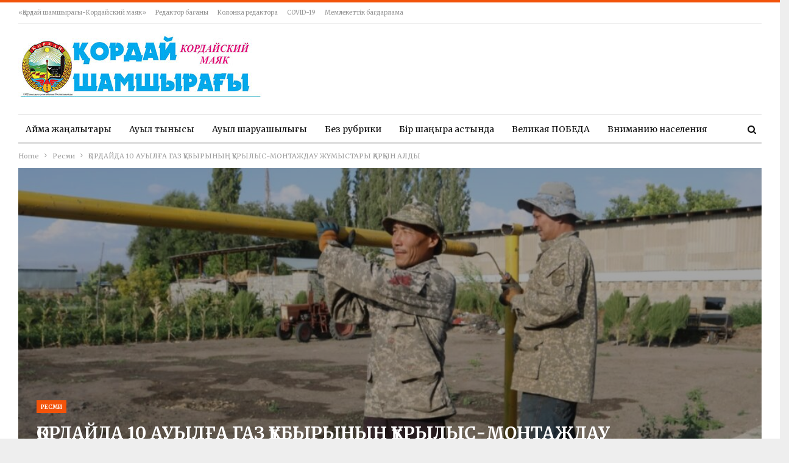

--- FILE ---
content_type: text/html; charset=UTF-8
request_url: https://mayak1932.kz/%D2%9Bordajda-10-auyl%D2%93a-gaz-%D2%9B%D2%B1byryny%D2%A3-%D2%9B%D2%B1rylys-montazhdau-zh%D2%B1mystary-%D2%9Bar%D2%9Byn-aldy/1383/resmi/
body_size: 13956
content:
	<!DOCTYPE html>
		<!--[if IE 8]>
	<html class="ie ie8" lang="ru-RU"> <![endif]-->
	<!--[if IE 9]>
	<html class="ie ie9" lang="ru-RU"> <![endif]-->
	<!--[if gt IE 9]><!-->
<html lang="ru-RU"> <!--<![endif]-->
	<head>
				<meta charset="UTF-8">
		<meta http-equiv="X-UA-Compatible" content="IE=edge">
		<meta name="viewport" content="width=device-width, initial-scale=1.0">
		<link rel="pingback" href="https://mayak1932.kz/xmlrpc.php"/>

		<title>ҚОРДАЙДА 10 АУЫЛҒА ГАЗ ҚҰБЫРЫНЫҢ ҚҰРЫЛЫС-МОНТАЖДАУ ЖҰМЫСТАРЫ ҚАРҚЫН АЛДЫ &#8212; Қордай шамшырағы</title>
<meta name='robots' content='max-image-preview:large' />

<!-- Better Open Graph, Schema.org & Twitter Integration -->
<meta property="og:locale" content="ru_ru"/>
<meta property="og:site_name" content="Қордай шамшырағы"/>
<meta property="og:url" content="https://mayak1932.kz/%d2%9bordajda-10-auyl%d2%93a-gaz-%d2%9b%d2%b1byryny%d2%a3-%d2%9b%d2%b1rylys-montazhdau-zh%d2%b1mystary-%d2%9bar%d2%9byn-aldy/1383/resmi/"/>
<meta property="og:title" content="ҚОРДАЙДА 10 АУЫЛҒА ГАЗ ҚҰБЫРЫНЫҢ ҚҰРЫЛЫС-МОНТАЖДАУ ЖҰМЫСТАРЫ ҚАРҚЫН АЛДЫ"/>
<meta property="og:image" content="https://mayak1932.kz/wp-content/uploads/2020/08/img-20200822-wa0043-1024x649.jpg"/>
<meta property="article:section" content="Ресми"/>
<meta property="og:description" content="Мемлекет басшысының Қордай ауданы тұрғындарының әлеуметтік жағдайларын жақсартуға берілген тапсырмасын орындау мақсатында Қарасу, Өтеген, Масанчи, Қаракемер, Сортөбе, Бұлар батыр, Ауқатты, Қызылсай, Күнбатыс-1, Күнбатыс-2 ауылдарына жалпы сметалық құ"/>
<meta property="og:type" content="article"/>
<meta name="twitter:card" content="summary"/>
<meta name="twitter:url" content="https://mayak1932.kz/%d2%9bordajda-10-auyl%d2%93a-gaz-%d2%9b%d2%b1byryny%d2%a3-%d2%9b%d2%b1rylys-montazhdau-zh%d2%b1mystary-%d2%9bar%d2%9byn-aldy/1383/resmi/"/>
<meta name="twitter:title" content="ҚОРДАЙДА 10 АУЫЛҒА ГАЗ ҚҰБЫРЫНЫҢ ҚҰРЫЛЫС-МОНТАЖДАУ ЖҰМЫСТАРЫ ҚАРҚЫН АЛДЫ"/>
<meta name="twitter:description" content="Мемлекет басшысының Қордай ауданы тұрғындарының әлеуметтік жағдайларын жақсартуға берілген тапсырмасын орындау мақсатында Қарасу, Өтеген, Масанчи, Қаракемер, Сортөбе, Бұлар батыр, Ауқатты, Қызылсай, Күнбатыс-1, Күнбатыс-2 ауылдарына жалпы сметалық құ"/>
<meta name="twitter:image" content="https://mayak1932.kz/wp-content/uploads/2020/08/img-20200822-wa0043-1024x649.jpg"/>
<!-- / Better Open Graph, Schema.org & Twitter Integration. -->
<link rel='dns-prefetch' href='//fonts.googleapis.com' />
<link rel='dns-prefetch' href='//s.w.org' />
<link rel="alternate" type="application/rss+xml" title="Қордай шамшырағы &raquo; Лента" href="https://mayak1932.kz/feed/" />
<link rel="alternate" type="application/rss+xml" title="Қордай шамшырағы &raquo; Лента комментариев" href="https://mayak1932.kz/comments/feed/" />
<link rel="alternate" type="application/rss+xml" title="Қордай шамшырағы &raquo; Лента комментариев к &laquo;ҚОРДАЙДА 10 АУЫЛҒА ГАЗ ҚҰБЫРЫНЫҢ ҚҰРЫЛЫС-МОНТАЖДАУ ЖҰМЫСТАРЫ ҚАРҚЫН АЛДЫ&raquo;" href="https://mayak1932.kz/%d2%9bordajda-10-auyl%d2%93a-gaz-%d2%9b%d2%b1byryny%d2%a3-%d2%9b%d2%b1rylys-montazhdau-zh%d2%b1mystary-%d2%9bar%d2%9byn-aldy/1383/resmi/feed/" />
<script type="text/javascript">
window._wpemojiSettings = {"baseUrl":"https:\/\/s.w.org\/images\/core\/emoji\/14.0.0\/72x72\/","ext":".png","svgUrl":"https:\/\/s.w.org\/images\/core\/emoji\/14.0.0\/svg\/","svgExt":".svg","source":{"concatemoji":"https:\/\/mayak1932.kz\/wp-includes\/js\/wp-emoji-release.min.js?ver=6.0.11"}};
/*! This file is auto-generated */
!function(e,a,t){var n,r,o,i=a.createElement("canvas"),p=i.getContext&&i.getContext("2d");function s(e,t){var a=String.fromCharCode,e=(p.clearRect(0,0,i.width,i.height),p.fillText(a.apply(this,e),0,0),i.toDataURL());return p.clearRect(0,0,i.width,i.height),p.fillText(a.apply(this,t),0,0),e===i.toDataURL()}function c(e){var t=a.createElement("script");t.src=e,t.defer=t.type="text/javascript",a.getElementsByTagName("head")[0].appendChild(t)}for(o=Array("flag","emoji"),t.supports={everything:!0,everythingExceptFlag:!0},r=0;r<o.length;r++)t.supports[o[r]]=function(e){if(!p||!p.fillText)return!1;switch(p.textBaseline="top",p.font="600 32px Arial",e){case"flag":return s([127987,65039,8205,9895,65039],[127987,65039,8203,9895,65039])?!1:!s([55356,56826,55356,56819],[55356,56826,8203,55356,56819])&&!s([55356,57332,56128,56423,56128,56418,56128,56421,56128,56430,56128,56423,56128,56447],[55356,57332,8203,56128,56423,8203,56128,56418,8203,56128,56421,8203,56128,56430,8203,56128,56423,8203,56128,56447]);case"emoji":return!s([129777,127995,8205,129778,127999],[129777,127995,8203,129778,127999])}return!1}(o[r]),t.supports.everything=t.supports.everything&&t.supports[o[r]],"flag"!==o[r]&&(t.supports.everythingExceptFlag=t.supports.everythingExceptFlag&&t.supports[o[r]]);t.supports.everythingExceptFlag=t.supports.everythingExceptFlag&&!t.supports.flag,t.DOMReady=!1,t.readyCallback=function(){t.DOMReady=!0},t.supports.everything||(n=function(){t.readyCallback()},a.addEventListener?(a.addEventListener("DOMContentLoaded",n,!1),e.addEventListener("load",n,!1)):(e.attachEvent("onload",n),a.attachEvent("onreadystatechange",function(){"complete"===a.readyState&&t.readyCallback()})),(e=t.source||{}).concatemoji?c(e.concatemoji):e.wpemoji&&e.twemoji&&(c(e.twemoji),c(e.wpemoji)))}(window,document,window._wpemojiSettings);
</script>
<style type="text/css">
img.wp-smiley,
img.emoji {
	display: inline !important;
	border: none !important;
	box-shadow: none !important;
	height: 1em !important;
	width: 1em !important;
	margin: 0 0.07em !important;
	vertical-align: -0.1em !important;
	background: none !important;
	padding: 0 !important;
}
</style>
	<link rel='stylesheet' id='malihu-custom-scrollbar-css-css'  href='https://mayak1932.kz/wp-content/plugins/custom-scrollbar/asset/malihu-custom-scrollbar-plugin/jquery.mCustomScrollbar.min.css?ver=6.0.11' type='text/css' media='all' />
<link rel='stylesheet' id='better-framework-main-fonts-css'  href='https://fonts.googleapis.com/css?family=Merriweather:400,700,400italic%7CRoboto:400%7CLibre+Franklin:400' type='text/css' media='all' />
<script type='text/javascript' src='https://mayak1932.kz/wp-includes/js/jquery/jquery.min.js?ver=3.6.0' id='jquery-core-js'></script>
<script type='text/javascript' src='https://mayak1932.kz/wp-includes/js/jquery/jquery-migrate.min.js?ver=3.3.2' id='jquery-migrate-js'></script>
<!--[if lt IE 9]>
<script type='text/javascript' src='https://mayak1932.kz/wp-content/plugins/better-adsmanager/includes/libs/better-framework/assets/js/html5shiv.min.js?ver=3.10.16' id='bf-html5shiv-js'></script>
<![endif]-->
<!--[if lt IE 9]>
<script type='text/javascript' src='https://mayak1932.kz/wp-content/plugins/better-adsmanager/includes/libs/better-framework/assets/js/respond.min.js?ver=3.10.16' id='bf-respond-js'></script>
<![endif]-->
<link rel="https://api.w.org/" href="https://mayak1932.kz/wp-json/" /><link rel="alternate" type="application/json" href="https://mayak1932.kz/wp-json/wp/v2/posts/1383" /><link rel="EditURI" type="application/rsd+xml" title="RSD" href="https://mayak1932.kz/xmlrpc.php?rsd" />
<link rel="wlwmanifest" type="application/wlwmanifest+xml" href="https://mayak1932.kz/wp-includes/wlwmanifest.xml" /> 
<meta name="generator" content="WordPress 6.0.11" />
<link rel="canonical" href="https://mayak1932.kz/%d2%9bordajda-10-auyl%d2%93a-gaz-%d2%9b%d2%b1byryny%d2%a3-%d2%9b%d2%b1rylys-montazhdau-zh%d2%b1mystary-%d2%9bar%d2%9byn-aldy/1383/resmi/" />
<link rel='shortlink' href='https://mayak1932.kz/?p=1383' />
<link rel="alternate" type="application/json+oembed" href="https://mayak1932.kz/wp-json/oembed/1.0/embed?url=https%3A%2F%2Fmayak1932.kz%2F%25d2%259bordajda-10-auyl%25d2%2593a-gaz-%25d2%259b%25d2%25b1byryny%25d2%25a3-%25d2%259b%25d2%25b1rylys-montazhdau-zh%25d2%25b1mystary-%25d2%259bar%25d2%259byn-aldy%2F1383%2Fresmi%2F" />
<link rel="alternate" type="text/xml+oembed" href="https://mayak1932.kz/wp-json/oembed/1.0/embed?url=https%3A%2F%2Fmayak1932.kz%2F%25d2%259bordajda-10-auyl%25d2%2593a-gaz-%25d2%259b%25d2%25b1byryny%25d2%25a3-%25d2%259b%25d2%25b1rylys-montazhdau-zh%25d2%25b1mystary-%25d2%259bar%25d2%259byn-aldy%2F1383%2Fresmi%2F&#038;format=xml" />
<meta name="generator" content="Powered by WPBakery Page Builder - drag and drop page builder for WordPress."/>
<script type="application/ld+json">{
    "@context": "http:\/\/schema.org\/",
    "@type": "Organization",
    "@id": "#organization",
    "logo": {
        "@type": "ImageObject",
        "url": "https:\/\/mayak1932.kz\/wp-content\/uploads\/2020\/07\/sa.jpg"
    },
    "url": "https:\/\/mayak1932.kz\/",
    "name": "\u049a\u043e\u0440\u0434\u0430\u0439 \u0448\u0430\u043c\u0448\u044b\u0440\u0430\u0493\u044b",
    "description": "\u041a\u043e\u0440\u0434\u0430\u0439\u0441\u043a\u0438 \u043c\u0430\u044f\u043a"
}</script>
<script type="application/ld+json">{
    "@context": "http:\/\/schema.org\/",
    "@type": "WebSite",
    "name": "\u049a\u043e\u0440\u0434\u0430\u0439 \u0448\u0430\u043c\u0448\u044b\u0440\u0430\u0493\u044b",
    "alternateName": "\u041a\u043e\u0440\u0434\u0430\u0439\u0441\u043a\u0438 \u043c\u0430\u044f\u043a",
    "url": "https:\/\/mayak1932.kz\/"
}</script>
<script type="application/ld+json">{
    "@context": "http:\/\/schema.org\/",
    "@type": "BlogPosting",
    "headline": "\u049a\u041e\u0420\u0414\u0410\u0419\u0414\u0410 10 \u0410\u0423\u042b\u041b\u0492\u0410 \u0413\u0410\u0417 \u049a\u04b0\u0411\u042b\u0420\u042b\u041d\u042b\u04a2 \u049a\u04b0\u0420\u042b\u041b\u042b\u0421-\u041c\u041e\u041d\u0422\u0410\u0416\u0414\u0410\u0423 \u0416\u04b0\u041c\u042b\u0421\u0422\u0410\u0420\u042b \u049a\u0410\u0420\u049a\u042b\u041d \u0410\u041b\u0414\u042b",
    "description": "\u041c\u0435\u043c\u043b\u0435\u043a\u0435\u0442 \u0431\u0430\u0441\u0448\u044b\u0441\u044b\u043d\u044b\u04a3 \u049a\u043e\u0440\u0434\u0430\u0439 \u0430\u0443\u0434\u0430\u043d\u044b \u0442\u04b1\u0440\u0493\u044b\u043d\u0434\u0430\u0440\u044b\u043d\u044b\u04a3 \u04d9\u043b\u0435\u0443\u043c\u0435\u0442\u0442\u0456\u043a \u0436\u0430\u0493\u0434\u0430\u0439\u043b\u0430\u0440\u044b\u043d \u0436\u0430\u049b\u0441\u0430\u0440\u0442\u0443\u0493\u0430 \u0431\u0435\u0440\u0456\u043b\u0433\u0435\u043d \u0442\u0430\u043f\u0441\u044b\u0440\u043c\u0430\u0441\u044b\u043d \u043e\u0440\u044b\u043d\u0434\u0430\u0443 \u043c\u0430\u049b\u0441\u0430\u0442\u044b\u043d\u0434\u0430 \u049a\u0430\u0440\u0430\u0441\u0443, \u04e8\u0442\u0435\u0433\u0435\u043d, \u041c\u0430\u0441\u0430\u043d\u0447\u0438, \u049a\u0430\u0440\u0430\u043a\u0435\u043c\u0435\u0440, \u0421\u043e\u0440\u0442\u04e9\u0431\u0435, \u0411\u04b1\u043b\u0430\u0440 \u0431\u0430\u0442\u044b\u0440, \u0410\u0443\u049b\u0430\u0442\u0442\u044b, \u049a\u044b\u0437\u044b\u043b\u0441\u0430\u0439, \u041a\u04af\u043d\u0431\u0430\u0442\u044b\u0441-1, \u041a\u04af\u043d\u0431\u0430\u0442\u044b\u0441-2 \u0430\u0443\u044b\u043b\u0434\u0430\u0440\u044b\u043d\u0430 \u0436\u0430\u043b\u043f\u044b \u0441\u043c\u0435\u0442\u0430\u043b\u044b\u049b \u049b\u04b1",
    "datePublished": "2020-08-22",
    "dateModified": "2020-08-22",
    "author": {
        "@type": "Person",
        "@id": "#person-",
        "name": "\u0428\u043e\u043b\u043f\u0430\u043d \u0421\u0430\u0431\u0430\u043d\u043e\u0432\u0430"
    },
    "image": {
        "@type": "ImageObject",
        "url": "https:\/\/mayak1932.kz\/wp-content\/uploads\/2020\/08\/img-20200822-wa0043.jpg",
        "width": 1069,
        "height": 678
    },
    "interactionStatistic": [
        {
            "@type": "InteractionCounter",
            "interactionType": "http:\/\/schema.org\/CommentAction",
            "userInteractionCount": "0"
        }
    ],
    "publisher": {
        "@id": "#organization"
    },
    "mainEntityOfPage": "https:\/\/mayak1932.kz\/%d2%9bordajda-10-auyl%d2%93a-gaz-%d2%9b%d2%b1byryny%d2%a3-%d2%9b%d2%b1rylys-montazhdau-zh%d2%b1mystary-%d2%9bar%d2%9byn-aldy\/1383\/resmi\/"
}</script>
<link rel='stylesheet' id='bf-minifed-css-1' href='https://mayak1932.kz/wp-content/bs-booster-cache/1a460dcae62ccd3cb7adc6c6fe7b4355.css' type='text/css' media='all' />
<link rel='stylesheet' id='7.0.1-1745211448' href='https://mayak1932.kz/wp-content/bs-booster-cache/85649b12ff739e2ad9904058f674c25d.css' type='text/css' media='all' />
<noscript><style> .wpb_animate_when_almost_visible { opacity: 1; }</style></noscript>	</head>

<body class="post-template-default single single-post postid-1383 single-format-standard active-light-box active-top-line ltr close-rh page-layout-2-col-right boxed active-sticky-sidebar main-menu-sticky-smart active-ajax-search single-prim-cat-51 single-cat-51  wpb-js-composer js-comp-ver-6.1 vc_responsive bs-ll-a" dir="ltr">
		<div class="main-wrap content-main-wrap">
			<header id="header" class="site-header header-style-2 boxed" itemscope="itemscope" itemtype="https://schema.org/WPHeader">

		<section class="topbar topbar-style-1 hidden-xs hidden-xs">
	<div class="content-wrap">
		<div class="container">
			<div class="topbar-inner clearfix">

				
				<div class="section-menu">
						<div id="menu-top" class="menu top-menu-wrapper" role="navigation" itemscope="itemscope" itemtype="https://schema.org/SiteNavigationElement">
		<nav class="top-menu-container">

			<ul id="top-navigation" class="top-menu menu clearfix bsm-pure">
				<li id="menu-item-1010" class="menu-item menu-item-type-post_type menu-item-object-page better-anim-fade menu-item-1010"><a href="https://mayak1932.kz/kollektiv/">«Қордай шамшырағы-Кордайский маяк»</a></li>
<li id="menu-item-1011" class="menu-item menu-item-type-post_type menu-item-object-page better-anim-fade menu-item-1011"><a href="https://mayak1932.kz/redaktor-ba%d2%93any/">Редактор бағаны</a></li>
<li id="menu-item-1012" class="menu-item menu-item-type-post_type menu-item-object-page better-anim-fade menu-item-1012"><a href="https://mayak1932.kz/o-nas/">Колонка редактора</a></li>
<li id="menu-item-2227" class="menu-item menu-item-type-taxonomy menu-item-object-category menu-term-141 better-anim-fade menu-item-2227"><a href="https://mayak1932.kz/category/covid-19/">COVID-19</a></li>
<li id="menu-item-2228" class="menu-item menu-item-type-taxonomy menu-item-object-category menu-term-129 better-anim-fade menu-item-2228"><a href="https://mayak1932.kz/category/memlekettik-ba%d2%93darlama/">Мемлекеттік бағдарлама</a></li>
			</ul>

		</nav>
	</div>
				</div>
			</div>
		</div>
	</div>
</section>
		<div class="header-inner">
			<div class="content-wrap">
				<div class="container">
					<div class="row">
						<div class="row-height">
							<div class="logo-col col-xs-12">
								<div class="col-inside">
									<div id="site-branding" class="site-branding">
	<p  id="site-title" class="logo h1 img-logo">
	<a href="https://mayak1932.kz/" itemprop="url" rel="home">
					<img id="site-logo" src="https://mayak1932.kz/wp-content/uploads/2020/07/sa.jpg"
			     alt="Қордай шамшырағы- Кордайский маяк"  />

			<span class="site-title">Қордай шамшырағы- Кордайский маяк - Кордайски маяк</span>
				</a>
</p>
</div><!-- .site-branding -->
								</div>
							</div>
													</div>
					</div>
				</div>
			</div>
		</div>

		<div id="menu-main" class="menu main-menu-wrapper show-search-item menu-actions-btn-width-1" role="navigation" itemscope="itemscope" itemtype="https://schema.org/SiteNavigationElement">
	<div class="main-menu-inner">
		<div class="content-wrap">
			<div class="container">

				<nav class="main-menu-container">
					<ul id="main-navigation" class="main-menu menu bsm-pure clearfix">
						<li id="menu-item-413" class="menu-item menu-item-type-taxonomy menu-item-object-category menu-term-48 better-anim-fade menu-item-413"><a href="https://mayak1932.kz/category/ajma%d2%9b-zha%d2%a3aly%d2%9btary/">Аймақ жаңалықтары</a></li>
<li id="menu-item-414" class="menu-item menu-item-type-taxonomy menu-item-object-category menu-term-50 better-anim-fade menu-item-414"><a href="https://mayak1932.kz/category/auyl-tynysy/">Ауыл тынысы</a></li>
<li id="menu-item-415" class="menu-item menu-item-type-taxonomy menu-item-object-category menu-term-53 better-anim-fade menu-item-415"><a href="https://mayak1932.kz/category/auyl-sharuashyly%d2%93y/">Ауыл шаруашылығы</a></li>
<li id="menu-item-416" class="menu-item menu-item-type-taxonomy menu-item-object-category menu-term-1 better-anim-fade menu-item-416"><a href="https://mayak1932.kz/category/%d0%b1%d0%b5%d0%b7-%d1%80%d1%83%d0%b1%d1%80%d0%b8%d0%ba%d0%b8/">Без рубрики</a></li>
<li id="menu-item-417" class="menu-item menu-item-type-taxonomy menu-item-object-category menu-term-56 better-anim-fade menu-item-417"><a href="https://mayak1932.kz/category/bir-sha%d2%a3yra%d2%9b-astynda/">Бір шаңырақ астында</a></li>
<li id="menu-item-418" class="menu-item menu-item-type-taxonomy menu-item-object-category menu-term-47 better-anim-fade menu-item-418"><a href="https://mayak1932.kz/category/velikaya-pobeda/">Великая ПОБЕДА</a></li>
<li id="menu-item-419" class="menu-item menu-item-type-taxonomy menu-item-object-category menu-term-41 better-anim-fade menu-item-419"><a href="https://mayak1932.kz/category/vnimaniyu-naseleniya/">Вниманию населения</a></li>
<li id="menu-item-421" class="menu-item menu-item-type-taxonomy menu-item-object-category menu-term-37 better-anim-fade menu-item-421"><a href="https://mayak1932.kz/category/gosprogramma/">Госпрограмма</a></li>
<li id="menu-item-426" class="menu-item menu-item-type-taxonomy menu-item-object-category menu-term-40 better-anim-fade menu-item-426"><a href="https://mayak1932.kz/category/nashi-prazdniki/">Наши праздники</a></li>
<li id="menu-item-427" class="menu-item menu-item-type-taxonomy menu-item-object-category menu-term-34 better-anim-fade menu-item-427"><a href="https://mayak1932.kz/category/oficzalno/">Официально</a></li>
<li id="menu-item-428" class="menu-item menu-item-type-taxonomy menu-item-object-category menu-term-36 better-anim-fade menu-item-428"><a href="https://mayak1932.kz/category/po-dorogam-rajona/">По дорогам района</a></li>
<li id="menu-item-429" class="menu-item menu-item-type-taxonomy menu-item-object-category menu-term-45 better-anim-fade menu-item-429"><a href="https://mayak1932.kz/category/pod-edinym-shanyrakom/">Под единым шаныраком</a></li>
<li id="menu-item-431" class="menu-item menu-item-type-taxonomy menu-item-object-category menu-term-32 better-anim-fade menu-item-431"><a href="https://mayak1932.kz/category/prezident/">Президент</a></li>
<li id="menu-item-432" class="menu-item menu-item-type-taxonomy menu-item-object-category menu-term-33 better-anim-fade menu-item-432"><a href="https://mayak1932.kz/category/region/">Регион</a></li>
<li id="menu-item-433" class="menu-item menu-item-type-taxonomy menu-item-object-category current-post-ancestor current-menu-parent current-post-parent menu-term-51 better-anim-fade menu-item-433"><a href="https://mayak1932.kz/category/resmi/">Ресми</a></li>
<li id="menu-item-434" class="menu-item menu-item-type-taxonomy menu-item-object-category menu-term-46 better-anim-fade menu-item-434"><a href="https://mayak1932.kz/category/rodnoj-kraj/">Родной край</a></li>
<li id="menu-item-435" class="menu-item menu-item-type-taxonomy menu-item-object-category menu-term-44 better-anim-fade menu-item-435"><a href="https://mayak1932.kz/category/ruhani-zha%d2%a3%d2%93yru/">Рухани жаңғыру</a></li>
<li id="menu-item-436" class="menu-item menu-item-type-taxonomy menu-item-object-category menu-term-42 better-anim-fade menu-item-436"><a href="https://mayak1932.kz/category/selskoe-hozyajstvo/">Сельское хозяйство</a></li>
<li id="menu-item-437" class="menu-item menu-item-type-taxonomy menu-item-object-category menu-term-58 better-anim-fade menu-item-437"><a href="https://mayak1932.kz/category/tu%d2%93an-zher/">Туған жер</a></li>
<li id="menu-item-438" class="menu-item menu-item-type-taxonomy menu-item-object-category menu-term-52 better-anim-fade menu-item-438"><a href="https://mayak1932.kz/category/t%d2%b1r%d2%93yndar-nazaryna/">Тұрғындар назарына</a></li>
<li id="menu-item-439" class="menu-item menu-item-type-taxonomy menu-item-object-category menu-term-57 better-anim-fade menu-item-439"><a href="https://mayak1932.kz/category/%d2%b1ly-t%d2%b1l%d2%93a/">Ұлы тұлға</a></li>
					</ul><!-- #main-navigation -->
											<div class="menu-action-buttons width-1">
															<div class="search-container close">
									<span class="search-handler"><i class="fa fa-search"></i></span>

									<div class="search-box clearfix">
										<form role="search" method="get" class="search-form clearfix" action="https://mayak1932.kz">
	<input type="search" class="search-field"
	       placeholder="Search..."
	       value="" name="s"
	       title="Search for:"
	       autocomplete="off">
	<input type="submit" class="search-submit" value="Search">
</form><!-- .search-form -->
									</div>
								</div>
														</div>
										</nav><!-- .main-menu-container -->

			</div>
		</div>
	</div>
</div><!-- .menu -->
	</header><!-- .header -->
	<div class="rh-header clearfix light deferred-block-exclude">
		<div class="rh-container clearfix">

			<div class="menu-container close">
				<span class="menu-handler"><span class="lines"></span></span>
			</div><!-- .menu-container -->

			<div class="logo-container rh-img-logo">
				<a href="https://mayak1932.kz/" itemprop="url" rel="home">
											<img src="https://mayak1932.kz/wp-content/uploads/2020/07/sa.jpg"
						     alt="Қордай шамшырағы"  />				</a>
			</div><!-- .logo-container -->
		</div><!-- .rh-container -->
	</div><!-- .rh-header -->
<nav role="navigation" aria-label="Breadcrumbs" class="bf-breadcrumb clearfix bc-top-style"><div class="container bf-breadcrumb-container"><ul class="bf-breadcrumb-items" itemscope itemtype="http://schema.org/BreadcrumbList"><meta name="numberOfItems" content="3" /><meta name="itemListOrder" content="Ascending" /><li itemprop="itemListElement" itemscope itemtype="http://schema.org/ListItem" class="bf-breadcrumb-item bf-breadcrumb-begin"><a itemprop="item" href="https://mayak1932.kz" rel="home""><span itemprop='name'>Home</span><meta itemprop="position" content="1" /></a></li><li itemprop="itemListElement" itemscope itemtype="http://schema.org/ListItem" class="bf-breadcrumb-item"><a itemprop="item" href="https://mayak1932.kz/category/resmi/" ><span itemprop='name'>Ресми</span><meta itemprop="position" content="2" /></a></li><li itemprop="itemListElement" itemscope itemtype="http://schema.org/ListItem" class="bf-breadcrumb-item bf-breadcrumb-end"><span itemprop='name'>ҚОРДАЙДА 10 АУЫЛҒА ГАЗ ҚҰБЫРЫНЫҢ ҚҰРЫЛЫС-МОНТАЖДАУ ЖҰМЫСТАРЫ ҚАРҚЫН АЛДЫ</span><meta itemprop="position" content="3" /><meta itemprop="item" content="https://mayak1932.kz/%d2%9bordajda-10-auyl%d2%93a-gaz-%d2%9b%d2%b1byryny%d2%a3-%d2%9b%d2%b1rylys-montazhdau-zh%d2%b1mystary-%d2%9bar%d2%9byn-aldy/1383/resmi/"/></li></ul></div></nav><div class="content-wrap">
		<main id="content" class="content-container">

		<div class="container layout-2-col layout-2-col-1 layout-right-sidebar layout-bc-before post-template-3">
						<div
					class="post-header post-tp-3-header bs-lazy wfi"  title="ҚОРДАЙДА 10 АУЫЛҒА ГАЗ ҚҰБЫРЫНЫҢ ҚҰРЫЛЫС-МОНТАЖДАУ ЖҰМЫСТАРЫ ҚАРҚЫН АЛДЫ" data-src="https://mayak1932.kz/wp-content/uploads/2020/08/img-20200822-wa0043-1069x580.jpg">
				<div class="post-header-inner">
					<div class="post-header-title">
						<div class="term-badges floated"><span class="term-badge term-51"><a href="https://mayak1932.kz/category/resmi/">Ресми</a></span></div>						<h1 class="single-post-title">
							<span class="post-title" itemprop="headline">ҚОРДАЙДА 10 АУЫЛҒА ГАЗ ҚҰБЫРЫНЫҢ ҚҰРЫЛЫС-МОНТАЖДАУ ЖҰМЫСТАРЫ ҚАРҚЫН АЛДЫ</span>
						</h1>
						<div class="post-meta single-post-meta">
			<a href="https://mayak1932.kz/author/mayak1932-2/"
		   title="Browse Author Articles"
		   class="post-author-a post-author-avatar">
			<img alt=''  data-src='https://secure.gravatar.com/avatar/6ad025adc9fc0bca9421c49cab89dbe1?s=26&d=mm&r=g' class='avatar avatar-26 photo avatar-default' height='26' width='26' /><span class="post-author-name">By <b>Шолпан Сабанова</b></span>		</a>
					<span class="time"><time class="post-published updated"
			                         datetime="2020-08-22T13:20:00+03:00">On <b>Авг 22, 2020</b></time></span>
			</div>
					</div>
				</div>
							</div>


			<div class="row main-section">
										<div class="col-sm-8 content-column">
							<div class="single-container">
								<article id="post-1383" class="post-1383 post type-post status-publish format-standard has-post-thumbnail  category-resmi single-post-content">
											<div class="post-share single-post-share top-share clearfix style-1">
			<div class="post-share-btn-group">
				<a href="https://mayak1932.kz/%d2%9bordajda-10-auyl%d2%93a-gaz-%d2%9b%d2%b1byryny%d2%a3-%d2%9b%d2%b1rylys-montazhdau-zh%d2%b1mystary-%d2%9bar%d2%9byn-aldy/1383/resmi/#respond" class="post-share-btn post-share-btn-comments comments" title="Leave a comment on: &ldquo;ҚОРДАЙДА 10 АУЫЛҒА ГАЗ ҚҰБЫРЫНЫҢ ҚҰРЫЛЫС-МОНТАЖДАУ ЖҰМЫСТАРЫ ҚАРҚЫН АЛДЫ&rdquo;"><i class="bf-icon fa fa-comments" aria-hidden="true"></i> <b class="number">0</b></a>			</div>
						<div class="share-handler-wrap ">
				<span class="share-handler post-share-btn rank-default">
					<i class="bf-icon  fa fa-share-alt"></i>						<b class="text">Share</b>
										</span>
				<span class="social-item facebook"><a href="https://www.facebook.com/sharer.php?u=https%3A%2F%2Fmayak1932.kz%2F%25d2%259bordajda-10-auyl%25d2%2593a-gaz-%25d2%259b%25d2%25b1byryny%25d2%25a3-%25d2%259b%25d2%25b1rylys-montazhdau-zh%25d2%25b1mystary-%25d2%259bar%25d2%259byn-aldy%2F1383%2Fresmi%2F" target="_blank" rel="nofollow" class="bs-button-el" onclick="window.open(this.href, 'share-facebook','left=50,top=50,width=600,height=320,toolbar=0'); return false;"><span class="icon"><i class="bf-icon fa fa-facebook"></i></span></a></span><span class="social-item twitter"><a href="https://twitter.com/share?text=%D2%9A%D0%9E%D0%A0%D0%94%D0%90%D0%99%D0%94%D0%90+10+%D0%90%D0%A3%D0%AB%D0%9B%D2%92%D0%90+%D0%93%D0%90%D0%97+%D2%9A%D2%B0%D0%91%D0%AB%D0%A0%D0%AB%D0%9D%D0%AB%D2%A2+%D2%9A%D2%B0%D0%A0%D0%AB%D0%9B%D0%AB%D0%A1-%D0%9C%D0%9E%D0%9D%D0%A2%D0%90%D0%96%D0%94%D0%90%D0%A3+%D0%96%D2%B0%D0%9C%D0%AB%D0%A1%D0%A2%D0%90%D0%A0%D0%AB+%D2%9A%D0%90%D0%A0%D2%9A%D0%AB%D0%9D+%D0%90%D0%9B%D0%94%D0%AB&url=https%3A%2F%2Fmayak1932.kz%2F%25d2%259bordajda-10-auyl%25d2%2593a-gaz-%25d2%259b%25d2%25b1byryny%25d2%25a3-%25d2%259b%25d2%25b1rylys-montazhdau-zh%25d2%25b1mystary-%25d2%259bar%25d2%259byn-aldy%2F1383%2Fresmi%2F" target="_blank" rel="nofollow" class="bs-button-el" onclick="window.open(this.href, 'share-twitter','left=50,top=50,width=600,height=320,toolbar=0'); return false;"><span class="icon"><i class="bf-icon fa fa-twitter"></i></span></a></span><span class="social-item google_plus"><a href="https://plus.google.com/share?url=https%3A%2F%2Fmayak1932.kz%2F%25d2%259bordajda-10-auyl%25d2%2593a-gaz-%25d2%259b%25d2%25b1byryny%25d2%25a3-%25d2%259b%25d2%25b1rylys-montazhdau-zh%25d2%25b1mystary-%25d2%259bar%25d2%259byn-aldy%2F1383%2Fresmi%2F" target="_blank" rel="nofollow" class="bs-button-el" onclick="window.open(this.href, 'share-google_plus','left=50,top=50,width=600,height=320,toolbar=0'); return false;"><span class="icon"><i class="bf-icon fa fa-google"></i></span></a></span><span class="social-item reddit"><a href="https://reddit.com/submit?url=https%3A%2F%2Fmayak1932.kz%2F%25d2%259bordajda-10-auyl%25d2%2593a-gaz-%25d2%259b%25d2%25b1byryny%25d2%25a3-%25d2%259b%25d2%25b1rylys-montazhdau-zh%25d2%25b1mystary-%25d2%259bar%25d2%259byn-aldy%2F1383%2Fresmi%2F&title=%D2%9A%D0%9E%D0%A0%D0%94%D0%90%D0%99%D0%94%D0%90+10+%D0%90%D0%A3%D0%AB%D0%9B%D2%92%D0%90+%D0%93%D0%90%D0%97+%D2%9A%D2%B0%D0%91%D0%AB%D0%A0%D0%AB%D0%9D%D0%AB%D2%A2+%D2%9A%D2%B0%D0%A0%D0%AB%D0%9B%D0%AB%D0%A1-%D0%9C%D0%9E%D0%9D%D0%A2%D0%90%D0%96%D0%94%D0%90%D0%A3+%D0%96%D2%B0%D0%9C%D0%AB%D0%A1%D0%A2%D0%90%D0%A0%D0%AB+%D2%9A%D0%90%D0%A0%D2%9A%D0%AB%D0%9D+%D0%90%D0%9B%D0%94%D0%AB" target="_blank" rel="nofollow" class="bs-button-el" onclick="window.open(this.href, 'share-reddit','left=50,top=50,width=600,height=320,toolbar=0'); return false;"><span class="icon"><i class="bf-icon fa fa-reddit-alien"></i></span></a></span><span class="social-item whatsapp"><a href="whatsapp://send?text=%D2%9A%D0%9E%D0%A0%D0%94%D0%90%D0%99%D0%94%D0%90+10+%D0%90%D0%A3%D0%AB%D0%9B%D2%92%D0%90+%D0%93%D0%90%D0%97+%D2%9A%D2%B0%D0%91%D0%AB%D0%A0%D0%AB%D0%9D%D0%AB%D2%A2+%D2%9A%D2%B0%D0%A0%D0%AB%D0%9B%D0%AB%D0%A1-%D0%9C%D0%9E%D0%9D%D0%A2%D0%90%D0%96%D0%94%D0%90%D0%A3+%D0%96%D2%B0%D0%9C%D0%AB%D0%A1%D0%A2%D0%90%D0%A0%D0%AB+%D2%9A%D0%90%D0%A0%D2%9A%D0%AB%D0%9D+%D0%90%D0%9B%D0%94%D0%AB %0A%0A https%3A%2F%2Fmayak1932.kz%2F%25d2%259bordajda-10-auyl%25d2%2593a-gaz-%25d2%259b%25d2%25b1byryny%25d2%25a3-%25d2%259b%25d2%25b1rylys-montazhdau-zh%25d2%25b1mystary-%25d2%259bar%25d2%259byn-aldy%2F1383%2Fresmi%2F" target="_blank" rel="nofollow" class="bs-button-el" onclick="window.open(this.href, 'share-whatsapp','left=50,top=50,width=600,height=320,toolbar=0'); return false;"><span class="icon"><i class="bf-icon fa fa-whatsapp"></i></span></a></span><span class="social-item pinterest"><a href="https://pinterest.com/pin/create/button/?url=https%3A%2F%2Fmayak1932.kz%2F%25d2%259bordajda-10-auyl%25d2%2593a-gaz-%25d2%259b%25d2%25b1byryny%25d2%25a3-%25d2%259b%25d2%25b1rylys-montazhdau-zh%25d2%25b1mystary-%25d2%259bar%25d2%259byn-aldy%2F1383%2Fresmi%2F&media=https://mayak1932.kz/wp-content/uploads/2020/08/img-20200822-wa0043.jpg&description=%D2%9A%D0%9E%D0%A0%D0%94%D0%90%D0%99%D0%94%D0%90+10+%D0%90%D0%A3%D0%AB%D0%9B%D2%92%D0%90+%D0%93%D0%90%D0%97+%D2%9A%D2%B0%D0%91%D0%AB%D0%A0%D0%AB%D0%9D%D0%AB%D2%A2+%D2%9A%D2%B0%D0%A0%D0%AB%D0%9B%D0%AB%D0%A1-%D0%9C%D0%9E%D0%9D%D0%A2%D0%90%D0%96%D0%94%D0%90%D0%A3+%D0%96%D2%B0%D0%9C%D0%AB%D0%A1%D0%A2%D0%90%D0%A0%D0%AB+%D2%9A%D0%90%D0%A0%D2%9A%D0%AB%D0%9D+%D0%90%D0%9B%D0%94%D0%AB" target="_blank" rel="nofollow" class="bs-button-el" onclick="window.open(this.href, 'share-pinterest','left=50,top=50,width=600,height=320,toolbar=0'); return false;"><span class="icon"><i class="bf-icon fa fa-pinterest"></i></span></a></span><span class="social-item email"><a href="mailto:?subject=%D2%9A%D0%9E%D0%A0%D0%94%D0%90%D0%99%D0%94%D0%90+10+%D0%90%D0%A3%D0%AB%D0%9B%D2%92%D0%90+%D0%93%D0%90%D0%97+%D2%9A%D2%B0%D0%91%D0%AB%D0%A0%D0%AB%D0%9D%D0%AB%D2%A2+%D2%9A%D2%B0%D0%A0%D0%AB%D0%9B%D0%AB%D0%A1-%D0%9C%D0%9E%D0%9D%D0%A2%D0%90%D0%96%D0%94%D0%90%D0%A3+%D0%96%D2%B0%D0%9C%D0%AB%D0%A1%D0%A2%D0%90%D0%A0%D0%AB+%D2%9A%D0%90%D0%A0%D2%9A%D0%AB%D0%9D+%D0%90%D0%9B%D0%94%D0%AB&body=https%3A%2F%2Fmayak1932.kz%2F%25d2%259bordajda-10-auyl%25d2%2593a-gaz-%25d2%259b%25d2%25b1byryny%25d2%25a3-%25d2%259b%25d2%25b1rylys-montazhdau-zh%25d2%25b1mystary-%25d2%259bar%25d2%259byn-aldy%2F1383%2Fresmi%2F" target="_blank" rel="nofollow" class="bs-button-el" onclick="window.open(this.href, 'share-email','left=50,top=50,width=600,height=320,toolbar=0'); return false;"><span class="icon"><i class="bf-icon fa fa-envelope-open"></i></span></a></span></div>		</div>
											<div class="entry-content clearfix single-post-content">
										<p>Мемлекет басшысының Қордай ауданы тұрғындарының әлеуметтік жағдайларын жақсартуға берілген тапсырмасын орындау мақсатында Қарасу, Өтеген, Масанчи, Қаракемер, Сортөбе, Бұлар батыр, Ауқатты, Қызылсай, Күнбатыс-1, Күнбатыс-2 ауылдарына жалпы сметалық құны 5,8 млрд. теңгені құрайтын 73,2 шақырым газ құбырының құрылыс-монтаждау жұмыстары бүгінде қарқын алған. Аяқтау мерзімі 2020 жылдың қыркүйек айы деп белгіленіп отыр. Бүгінгі күнге құрылыс жұмыстары аяқталуға таяу. Қазіргі таңда ауылішілік газ желілері тартылып, үйлерді газға қосу жұмыстарын 4 мердігер бастап та кеткен. Бүгінгі күнге 815 тұрғынмен келісімшарт жасалыпты. Әр үйге газ қосу құны 350 мың теңге көлемінде болады деп күтілуде.</p>
									</div>
											<div class="post-share single-post-share bottom-share clearfix style-1">
			<div class="post-share-btn-group">
				<a href="https://mayak1932.kz/%d2%9bordajda-10-auyl%d2%93a-gaz-%d2%9b%d2%b1byryny%d2%a3-%d2%9b%d2%b1rylys-montazhdau-zh%d2%b1mystary-%d2%9bar%d2%9byn-aldy/1383/resmi/#respond" class="post-share-btn post-share-btn-comments comments" title="Leave a comment on: &ldquo;ҚОРДАЙДА 10 АУЫЛҒА ГАЗ ҚҰБЫРЫНЫҢ ҚҰРЫЛЫС-МОНТАЖДАУ ЖҰМЫСТАРЫ ҚАРҚЫН АЛДЫ&rdquo;"><i class="bf-icon fa fa-comments" aria-hidden="true"></i> <b class="number">0</b></a>			</div>
						<div class="share-handler-wrap ">
				<span class="share-handler post-share-btn rank-default">
					<i class="bf-icon  fa fa-share-alt"></i>						<b class="text">Share</b>
										</span>
				<span class="social-item facebook has-title"><a href="https://www.facebook.com/sharer.php?u=https%3A%2F%2Fmayak1932.kz%2F%25d2%259bordajda-10-auyl%25d2%2593a-gaz-%25d2%259b%25d2%25b1byryny%25d2%25a3-%25d2%259b%25d2%25b1rylys-montazhdau-zh%25d2%25b1mystary-%25d2%259bar%25d2%259byn-aldy%2F1383%2Fresmi%2F" target="_blank" rel="nofollow" class="bs-button-el" onclick="window.open(this.href, 'share-facebook','left=50,top=50,width=600,height=320,toolbar=0'); return false;"><span class="icon"><i class="bf-icon fa fa-facebook"></i></span><span class="item-title">Facebook</span></a></span><span class="social-item twitter has-title"><a href="https://twitter.com/share?text=%D2%9A%D0%9E%D0%A0%D0%94%D0%90%D0%99%D0%94%D0%90+10+%D0%90%D0%A3%D0%AB%D0%9B%D2%92%D0%90+%D0%93%D0%90%D0%97+%D2%9A%D2%B0%D0%91%D0%AB%D0%A0%D0%AB%D0%9D%D0%AB%D2%A2+%D2%9A%D2%B0%D0%A0%D0%AB%D0%9B%D0%AB%D0%A1-%D0%9C%D0%9E%D0%9D%D0%A2%D0%90%D0%96%D0%94%D0%90%D0%A3+%D0%96%D2%B0%D0%9C%D0%AB%D0%A1%D0%A2%D0%90%D0%A0%D0%AB+%D2%9A%D0%90%D0%A0%D2%9A%D0%AB%D0%9D+%D0%90%D0%9B%D0%94%D0%AB&url=https%3A%2F%2Fmayak1932.kz%2F%25d2%259bordajda-10-auyl%25d2%2593a-gaz-%25d2%259b%25d2%25b1byryny%25d2%25a3-%25d2%259b%25d2%25b1rylys-montazhdau-zh%25d2%25b1mystary-%25d2%259bar%25d2%259byn-aldy%2F1383%2Fresmi%2F" target="_blank" rel="nofollow" class="bs-button-el" onclick="window.open(this.href, 'share-twitter','left=50,top=50,width=600,height=320,toolbar=0'); return false;"><span class="icon"><i class="bf-icon fa fa-twitter"></i></span><span class="item-title">Twitter</span></a></span><span class="social-item google_plus has-title"><a href="https://plus.google.com/share?url=https%3A%2F%2Fmayak1932.kz%2F%25d2%259bordajda-10-auyl%25d2%2593a-gaz-%25d2%259b%25d2%25b1byryny%25d2%25a3-%25d2%259b%25d2%25b1rylys-montazhdau-zh%25d2%25b1mystary-%25d2%259bar%25d2%259byn-aldy%2F1383%2Fresmi%2F" target="_blank" rel="nofollow" class="bs-button-el" onclick="window.open(this.href, 'share-google_plus','left=50,top=50,width=600,height=320,toolbar=0'); return false;"><span class="icon"><i class="bf-icon fa fa-google"></i></span><span class="item-title">Google+</span></a></span><span class="social-item reddit has-title"><a href="https://reddit.com/submit?url=https%3A%2F%2Fmayak1932.kz%2F%25d2%259bordajda-10-auyl%25d2%2593a-gaz-%25d2%259b%25d2%25b1byryny%25d2%25a3-%25d2%259b%25d2%25b1rylys-montazhdau-zh%25d2%25b1mystary-%25d2%259bar%25d2%259byn-aldy%2F1383%2Fresmi%2F&title=%D2%9A%D0%9E%D0%A0%D0%94%D0%90%D0%99%D0%94%D0%90+10+%D0%90%D0%A3%D0%AB%D0%9B%D2%92%D0%90+%D0%93%D0%90%D0%97+%D2%9A%D2%B0%D0%91%D0%AB%D0%A0%D0%AB%D0%9D%D0%AB%D2%A2+%D2%9A%D2%B0%D0%A0%D0%AB%D0%9B%D0%AB%D0%A1-%D0%9C%D0%9E%D0%9D%D0%A2%D0%90%D0%96%D0%94%D0%90%D0%A3+%D0%96%D2%B0%D0%9C%D0%AB%D0%A1%D0%A2%D0%90%D0%A0%D0%AB+%D2%9A%D0%90%D0%A0%D2%9A%D0%AB%D0%9D+%D0%90%D0%9B%D0%94%D0%AB" target="_blank" rel="nofollow" class="bs-button-el" onclick="window.open(this.href, 'share-reddit','left=50,top=50,width=600,height=320,toolbar=0'); return false;"><span class="icon"><i class="bf-icon fa fa-reddit-alien"></i></span><span class="item-title">ReddIt</span></a></span><span class="social-item whatsapp has-title"><a href="whatsapp://send?text=%D2%9A%D0%9E%D0%A0%D0%94%D0%90%D0%99%D0%94%D0%90+10+%D0%90%D0%A3%D0%AB%D0%9B%D2%92%D0%90+%D0%93%D0%90%D0%97+%D2%9A%D2%B0%D0%91%D0%AB%D0%A0%D0%AB%D0%9D%D0%AB%D2%A2+%D2%9A%D2%B0%D0%A0%D0%AB%D0%9B%D0%AB%D0%A1-%D0%9C%D0%9E%D0%9D%D0%A2%D0%90%D0%96%D0%94%D0%90%D0%A3+%D0%96%D2%B0%D0%9C%D0%AB%D0%A1%D0%A2%D0%90%D0%A0%D0%AB+%D2%9A%D0%90%D0%A0%D2%9A%D0%AB%D0%9D+%D0%90%D0%9B%D0%94%D0%AB %0A%0A https%3A%2F%2Fmayak1932.kz%2F%25d2%259bordajda-10-auyl%25d2%2593a-gaz-%25d2%259b%25d2%25b1byryny%25d2%25a3-%25d2%259b%25d2%25b1rylys-montazhdau-zh%25d2%25b1mystary-%25d2%259bar%25d2%259byn-aldy%2F1383%2Fresmi%2F" target="_blank" rel="nofollow" class="bs-button-el" onclick="window.open(this.href, 'share-whatsapp','left=50,top=50,width=600,height=320,toolbar=0'); return false;"><span class="icon"><i class="bf-icon fa fa-whatsapp"></i></span><span class="item-title">WhatsApp</span></a></span><span class="social-item pinterest has-title"><a href="https://pinterest.com/pin/create/button/?url=https%3A%2F%2Fmayak1932.kz%2F%25d2%259bordajda-10-auyl%25d2%2593a-gaz-%25d2%259b%25d2%25b1byryny%25d2%25a3-%25d2%259b%25d2%25b1rylys-montazhdau-zh%25d2%25b1mystary-%25d2%259bar%25d2%259byn-aldy%2F1383%2Fresmi%2F&media=https://mayak1932.kz/wp-content/uploads/2020/08/img-20200822-wa0043.jpg&description=%D2%9A%D0%9E%D0%A0%D0%94%D0%90%D0%99%D0%94%D0%90+10+%D0%90%D0%A3%D0%AB%D0%9B%D2%92%D0%90+%D0%93%D0%90%D0%97+%D2%9A%D2%B0%D0%91%D0%AB%D0%A0%D0%AB%D0%9D%D0%AB%D2%A2+%D2%9A%D2%B0%D0%A0%D0%AB%D0%9B%D0%AB%D0%A1-%D0%9C%D0%9E%D0%9D%D0%A2%D0%90%D0%96%D0%94%D0%90%D0%A3+%D0%96%D2%B0%D0%9C%D0%AB%D0%A1%D0%A2%D0%90%D0%A0%D0%AB+%D2%9A%D0%90%D0%A0%D2%9A%D0%AB%D0%9D+%D0%90%D0%9B%D0%94%D0%AB" target="_blank" rel="nofollow" class="bs-button-el" onclick="window.open(this.href, 'share-pinterest','left=50,top=50,width=600,height=320,toolbar=0'); return false;"><span class="icon"><i class="bf-icon fa fa-pinterest"></i></span><span class="item-title">Pinterest</span></a></span><span class="social-item email has-title"><a href="mailto:?subject=%D2%9A%D0%9E%D0%A0%D0%94%D0%90%D0%99%D0%94%D0%90+10+%D0%90%D0%A3%D0%AB%D0%9B%D2%92%D0%90+%D0%93%D0%90%D0%97+%D2%9A%D2%B0%D0%91%D0%AB%D0%A0%D0%AB%D0%9D%D0%AB%D2%A2+%D2%9A%D2%B0%D0%A0%D0%AB%D0%9B%D0%AB%D0%A1-%D0%9C%D0%9E%D0%9D%D0%A2%D0%90%D0%96%D0%94%D0%90%D0%A3+%D0%96%D2%B0%D0%9C%D0%AB%D0%A1%D0%A2%D0%90%D0%A0%D0%AB+%D2%9A%D0%90%D0%A0%D2%9A%D0%AB%D0%9D+%D0%90%D0%9B%D0%94%D0%AB&body=https%3A%2F%2Fmayak1932.kz%2F%25d2%259bordajda-10-auyl%25d2%2593a-gaz-%25d2%259b%25d2%25b1byryny%25d2%25a3-%25d2%259b%25d2%25b1rylys-montazhdau-zh%25d2%25b1mystary-%25d2%259bar%25d2%259byn-aldy%2F1383%2Fresmi%2F" target="_blank" rel="nofollow" class="bs-button-el" onclick="window.open(this.href, 'share-email','left=50,top=50,width=600,height=320,toolbar=0'); return false;"><span class="icon"><i class="bf-icon fa fa-envelope-open"></i></span><span class="item-title">Email</span></a></span></div>		</div>
										</article>
								<section class="post-author clearfix">
		<a href="https://mayak1932.kz/author/mayak1932-2/"
	   title="Browse Author Articles">
		<span class="post-author-avatar" itemprop="image"><img alt=''  data-src='https://secure.gravatar.com/avatar/6ad025adc9fc0bca9421c49cab89dbe1?s=80&d=mm&r=g' class='avatar avatar-80 photo avatar-default' height='80' width='80' /></span>
	</a>

	<div class="author-title heading-typo">
		<a class="post-author-url" href="https://mayak1932.kz/author/mayak1932-2/"><span class="post-author-name">Шолпан Сабанова</span></a>
	</div>

	<div class="author-links">
				<ul class="author-social-icons">
					</ul>
			</div>

	<div class="post-author-bio" itemprop="description">
			</div>

</section>
	<section class="next-prev-post clearfix">

					<div class="prev-post">
				<p class="pre-title heading-typo"><i
							class="fa fa-arrow-left"></i> Prev Post				</p>
				<p class="title heading-typo"><a href="https://mayak1932.kz/audanda-6-auyldy%d2%a3-su-%d2%9b%d2%b1byry-zha%d2%a3artylyp-13-eldi-mekenni%d2%a3-su-zh%d2%afjelerine-a%d2%93ymdy-zh%d3%a9ndeu-zh%d2%b1mystary-zh%d2%afrgizilude/1380/resmi/" rel="prev">Ауданда 6 ауылдың су құбыры жаңартылып, 13 елді мекеннің су жүйелеріне ағымды жөндеу жұмыстары жүргізілуде</a></p>
			</div>
		
					<div class="next-post">
				<p class="pre-title heading-typo">Next Post <i
							class="fa fa-arrow-right"></i></p>
				<p class="title heading-typo"><a href="https://mayak1932.kz/sena-hvatit-na-vsyu-zimu/1386/selskoe-hozyajstvo/" rel="next">СЕНА ХВАТИТ НА ВСЮ ЗИМУ</a></p>
			</div>
		
	</section>
							</div>
							<div class="post-related">

	<div class="section-heading sh-t2 sh-s1 multi-tab">

					<a href="#relatedposts_1046311020_1" class="main-link active"
			   data-toggle="tab">
				<span
						class="h-text related-posts-heading">You might also like</span>
			</a>
			<a href="#relatedposts_1046311020_2" class="other-link" data-toggle="tab"
			   data-deferred-event="shown.bs.tab"
			   data-deferred-init="relatedposts_1046311020_2">
				<span
						class="h-text related-posts-heading">More from author</span>
			</a>
		
	</div>

		<div class="tab-content">
		<div class="tab-pane bs-tab-anim bs-tab-animated active"
		     id="relatedposts_1046311020_1">
			
					<div class="bs-pagination-wrapper main-term-none next_prev ">
			<div class="listing listing-thumbnail listing-tb-2 clearfix  scolumns-3 simple-grid include-last-mobile">
	<div  class="post-47721 type-post format-standard has-post-thumbnail   listing-item listing-item-thumbnail listing-item-tb-2 main-term-51">
<div class="item-inner clearfix">
			<div class="featured featured-type-featured-image">
			<div class="term-badges floated"><span class="term-badge term-51"><a href="https://mayak1932.kz/category/resmi/">Ресми</a></span></div>			<a  title="Аида Балаева: Білім мен медицинадағы қаржыландыру жүйесі әділ әрі ашық болуға тиіс" data-src="https://mayak1932.kz/wp-content/uploads/2026/01/99c2b730-5f73-4a91-bb50-2889cba1e464-210x136.jpeg" data-bs-srcset="{&quot;baseurl&quot;:&quot;https:\/\/mayak1932.kz\/wp-content\/uploads\/2026\/01\/&quot;,&quot;sizes&quot;:{&quot;86&quot;:&quot;99c2b730-5f73-4a91-bb50-2889cba1e464-86x64.jpeg&quot;,&quot;210&quot;:&quot;99c2b730-5f73-4a91-bb50-2889cba1e464-210x136.jpeg&quot;,&quot;216&quot;:&quot;99c2b730-5f73-4a91-bb50-2889cba1e464.jpeg&quot;}}"					class="img-holder" href="https://mayak1932.kz/aida-balaeva-bilim-men-mediczinada%d2%93y-%d2%9barzhylandyru-zh%d2%afjesi-%d3%99dil-%d3%99ri-ashy%d2%9b-bolu%d2%93a-tiis/47721/resmi/"></a>
					</div>
	<p class="title">	<a class="post-url" href="https://mayak1932.kz/aida-balaeva-bilim-men-mediczinada%d2%93y-%d2%9barzhylandyru-zh%d2%afjesi-%d3%99dil-%d3%99ri-ashy%d2%9b-bolu%d2%93a-tiis/47721/resmi/" title="Аида Балаева: Білім мен медицинадағы қаржыландыру жүйесі әділ әрі ашық болуға тиіс">
			<span class="post-title">
				Аида Балаева: Білім мен медицинадағы қаржыландыру жүйесі&hellip;			</span>
	</a>
	</p></div>
</div >
<div  class="post-47716 type-post format-standard has-post-thumbnail   listing-item listing-item-thumbnail listing-item-tb-2 main-term-51">
<div class="item-inner clearfix">
			<div class="featured featured-type-featured-image">
			<div class="term-badges floated"><span class="term-badge term-51"><a href="https://mayak1932.kz/category/resmi/">Ресми</a></span></div>			<a  title="Үкімет жеке медициналық ұйымдарды қаржыландыруда көптеген заңбұзушылықтарды анықтады: Олжас Бектенов ӘМСҚ-ны Қаржы министрлігінің басқаруына беруді тапсырды" data-src="https://mayak1932.kz/wp-content/uploads/2026/01/d2e3d4c3-64a2-471a-b031-eb849126dd80-210x136.jpeg" data-bs-srcset="{&quot;baseurl&quot;:&quot;https:\/\/mayak1932.kz\/wp-content\/uploads\/2026\/01\/&quot;,&quot;sizes&quot;:{&quot;86&quot;:&quot;d2e3d4c3-64a2-471a-b031-eb849126dd80-86x64.jpeg&quot;,&quot;210&quot;:&quot;d2e3d4c3-64a2-471a-b031-eb849126dd80-210x136.jpeg&quot;,&quot;279&quot;:&quot;d2e3d4c3-64a2-471a-b031-eb849126dd80-279x220.jpeg&quot;,&quot;357&quot;:&quot;d2e3d4c3-64a2-471a-b031-eb849126dd80-357x210.jpeg&quot;,&quot;750&quot;:&quot;d2e3d4c3-64a2-471a-b031-eb849126dd80-750x430.jpeg&quot;,&quot;1280&quot;:&quot;d2e3d4c3-64a2-471a-b031-eb849126dd80.jpeg&quot;}}"					class="img-holder" href="https://mayak1932.kz/%d2%afkimet-zheke-mediczinaly%d2%9b-%d2%b1jymdardy-%d2%9barzhylandyruda-k%d3%a9ptegen-za%d2%a3b%d2%b1zushyly%d2%9btardy-any%d2%9btady-olzhas-bektenov-%d3%99ms%d2%9b-ny-%d2%9barzhy-ministrligini%d2%a3/47716/resmi/"></a>
					</div>
	<p class="title">	<a class="post-url" href="https://mayak1932.kz/%d2%afkimet-zheke-mediczinaly%d2%9b-%d2%b1jymdardy-%d2%9barzhylandyruda-k%d3%a9ptegen-za%d2%a3b%d2%b1zushyly%d2%9btardy-any%d2%9btady-olzhas-bektenov-%d3%99ms%d2%9b-ny-%d2%9barzhy-ministrligini%d2%a3/47716/resmi/" title="Үкімет жеке медициналық ұйымдарды қаржыландыруда көптеген заңбұзушылықтарды анықтады: Олжас Бектенов ӘМСҚ-ны Қаржы министрлігінің басқаруына беруді тапсырды">
			<span class="post-title">
				Үкімет жеке медициналық ұйымдарды қаржыландыруда көптеген&hellip;			</span>
	</a>
	</p></div>
</div >
<div  class="post-47688 type-post format-standard has-post-thumbnail   listing-item listing-item-thumbnail listing-item-tb-2 main-term-51">
<div class="item-inner clearfix">
			<div class="featured featured-type-featured-image">
			<div class="term-badges floated"><span class="term-badge term-51"><a href="https://mayak1932.kz/category/resmi/">Ресми</a></span></div>			<a  title="ҚҰРҒАҚШЫЛЫҚ ҚЫСПАҒЫ" data-src="https://mayak1932.kz/wp-content/uploads/2026/01/2-vstrecha1-1-210x136.jpg" data-bs-srcset="{&quot;baseurl&quot;:&quot;https:\/\/mayak1932.kz\/wp-content\/uploads\/2026\/01\/&quot;,&quot;sizes&quot;:{&quot;86&quot;:&quot;2-vstrecha1-1-86x64.jpg&quot;,&quot;210&quot;:&quot;2-vstrecha1-1-210x136.jpg&quot;,&quot;279&quot;:&quot;2-vstrecha1-1-279x220.jpg&quot;,&quot;357&quot;:&quot;2-vstrecha1-1-357x210.jpg&quot;,&quot;750&quot;:&quot;2-vstrecha1-1-750x430.jpg&quot;,&quot;1772&quot;:&quot;2-vstrecha1-1.jpg&quot;}}"					class="img-holder" href="https://mayak1932.kz/%d2%9b%d2%b1r%d2%93a%d2%9bshyly%d2%9b-%d2%9byspa%d2%93y/47688/resmi/"></a>
					</div>
	<p class="title">	<a class="post-url" href="https://mayak1932.kz/%d2%9b%d2%b1r%d2%93a%d2%9bshyly%d2%9b-%d2%9byspa%d2%93y/47688/resmi/" title="ҚҰРҒАҚШЫЛЫҚ ҚЫСПАҒЫ">
			<span class="post-title">
				ҚҰРҒАҚШЫЛЫҚ ҚЫСПАҒЫ			</span>
	</a>
	</p></div>
</div >
<div  class="post-47695 type-post format-standard has-post-thumbnail   listing-item listing-item-thumbnail listing-item-tb-2 main-term-51">
<div class="item-inner clearfix">
			<div class="featured featured-type-featured-image">
			<div class="term-badges floated"><span class="term-badge term-51"><a href="https://mayak1932.kz/category/resmi/">Ресми</a></span></div>			<a  title="БАС ЖОСПАР ТАЛҚЫЛАНДЫ" data-src="https://mayak1932.kz/wp-content/uploads/2026/01/2-akimat-210x136.jpg" data-bs-srcset="{&quot;baseurl&quot;:&quot;https:\/\/mayak1932.kz\/wp-content\/uploads\/2026\/01\/&quot;,&quot;sizes&quot;:{&quot;86&quot;:&quot;2-akimat-86x64.jpg&quot;,&quot;210&quot;:&quot;2-akimat-210x136.jpg&quot;,&quot;279&quot;:&quot;2-akimat-279x220.jpg&quot;,&quot;357&quot;:&quot;2-akimat-357x210.jpg&quot;,&quot;750&quot;:&quot;2-akimat-750x427.jpg&quot;,&quot;760&quot;:&quot;2-akimat.jpg&quot;}}"					class="img-holder" href="https://mayak1932.kz/bas-zhospar-tal%d2%9bylandy/47695/resmi/"></a>
					</div>
	<p class="title">	<a class="post-url" href="https://mayak1932.kz/bas-zhospar-tal%d2%9bylandy/47695/resmi/" title="БАС ЖОСПАР ТАЛҚЫЛАНДЫ">
			<span class="post-title">
				БАС ЖОСПАР ТАЛҚЫЛАНДЫ			</span>
	</a>
	</p></div>
</div >
	</div>
	
	</div><div class="bs-pagination bs-ajax-pagination next_prev main-term-none clearfix">
			<script>var bs_ajax_paginate_1652610688 = '{"query":{"paginate":"next_prev","count":4,"post_type":"post","posts_per_page":4,"post__not_in":[1383],"ignore_sticky_posts":1,"category__in":[51],"_layout":{"state":"1|1|0","page":"2-col-right"}},"type":"wp_query","view":"Publisher::fetch_related_posts","current_page":1,"ajax_url":"\/wp-admin\/admin-ajax.php","remove_duplicates":"0","paginate":"next_prev","_layout":{"state":"1|1|0","page":"2-col-right"},"_bs_pagin_token":"3b4577d"}';</script>				<a class="btn-bs-pagination prev disabled" rel="prev" data-id="1652610688"
				   title="Previous">
					<i class="fa fa-angle-left"
					   aria-hidden="true"></i> Prev				</a>
				<a  rel="next" class="btn-bs-pagination next"
				   data-id="1652610688" title="Next">
					Next <i
							class="fa fa-angle-right" aria-hidden="true"></i>
				</a>
				</div>
		</div>

		<div class="tab-pane bs-tab-anim bs-tab-animated bs-deferred-container"
		     id="relatedposts_1046311020_2">
					<div class="bs-pagination-wrapper main-term-none next_prev ">
				<div class="bs-deferred-load-wrapper" id="bsd_relatedposts_1046311020_2">
			<script>var bs_deferred_loading_bsd_relatedposts_1046311020_2 = '{"query":{"paginate":"next_prev","count":4,"author":3,"post_type":"post","_layout":{"state":"1|1|0","page":"2-col-right"}},"type":"wp_query","view":"Publisher::fetch_other_related_posts","current_page":1,"ajax_url":"\/wp-admin\/admin-ajax.php","remove_duplicates":"0","paginate":"next_prev","_layout":{"state":"1|1|0","page":"2-col-right"},"_bs_pagin_token":"c88e609"}';</script>
		</div>
		
	</div>		</div>
	</div>
</div>
<section id="comments-template-1383" class="comments-template">
	
	
		<div id="respond" class="comment-respond">
		<p id="reply-title" class="comment-reply-title"><div class="section-heading sh-t2 sh-s1" ><span class="h-text">Leave A Reply</span></div> <small><a rel="nofollow" id="cancel-comment-reply-link" href="/%D2%9Bordajda-10-auyl%D2%93a-gaz-%D2%9B%D2%B1byryny%D2%A3-%D2%9B%D2%B1rylys-montazhdau-zh%D2%B1mystary-%D2%9Bar%D2%9Byn-aldy/1383/resmi/#respond" style="display:none;">Cancel Reply</a></small></p><form action="https://mayak1932.kz/wp-comments-post.php" method="post" id="commentform" class="comment-form" novalidate><div class="note-before"><p>Your email address will not be published.</p>
</div><p class="comment-wrap"><textarea name="comment" class="comment" id="comment" cols="45" rows="10" aria-required="true" placeholder="Your Comment"></textarea></p><p class="author-wrap"><input name="author" class="author" id="author" type="text" value="" size="45"  aria-required="true" placeholder="Your Name *" /></p>
<p class="email-wrap"><input name="email" class="email" id="email" type="text" value="" size="45"  aria-required="true" placeholder="Your Email *" /></p>
<p class="url-wrap"><input name="url" class="url" id="url" type="text" value="" size="45" placeholder="Your Website" /></p>
<p class="comment-form-cookies-consent"><input id="wp-comment-cookies-consent" name="wp-comment-cookies-consent" type="checkbox" value="yes" /><label for="wp-comment-cookies-consent">Save my name, email, and website in this browser for the next time I comment.</label></p>
<p class="form-submit"><input name="submit" type="submit" id="comment-submit" class="comment-submit" value="Post Comment" /> <input type='hidden' name='comment_post_ID' value='1383' id='comment_post_ID' />
<input type='hidden' name='comment_parent' id='comment_parent' value='0' />
</p><p style="display: none !important;"><label>&#916;<textarea name="ak_hp_textarea" cols="45" rows="8" maxlength="100"></textarea></label><input type="hidden" id="ak_js_1" name="ak_js" value="164"/><script>document.getElementById( "ak_js_1" ).setAttribute( "value", ( new Date() ).getTime() );</script></p></form>	</div><!-- #respond -->
	</section>
						</div><!-- .content-column -->
												<div class="col-sm-4 sidebar-column sidebar-column-primary">
							<aside id="sidebar-primary-sidebar" class="sidebar" role="complementary" aria-label="Primary Sidebar Sidebar" itemscope="itemscope" itemtype="https://schema.org/WPSideBar">
	<div id="bs-mix-listing-3-4-2" class=" h-ni w-nt primary-sidebar-widget widget widget_bs-mix-listing-3-4"><div class=" bs-listing bs-listing-listing-mix-3-4 bs-listing-single-tab pagination-animate">			<p class="section-heading sh-t2 sh-s1 main-term-none">

			
									<span class="h-text main-term-none main-link">
						Recent Posts					</span>
				
			
			</p>
			</div></div><div id="bs-text-listing-1-3" class=" h-ni w-t primary-sidebar-widget widget widget_bs-text-listing-1"><div class=" bs-listing bs-listing-listing-text-1 bs-listing-single-tab pagination-animate">			<p class="section-heading sh-t2 sh-s1 main-term-none">

			
									<span class="h-text main-term-none main-link">
						Latest News					</span>
				
			
			</p>
					<div class="bs-pagination-wrapper main-term-none more_btn bs-slider-first-item">
			<div class="listing listing-text listing-text-1 clearfix columns-1">
		<div class="post-47724 type-post format-standard has-post-thumbnail   listing-item listing-item-text listing-item-text-1 main-term-188">
	<div class="item-inner">
		<div class="term-badges floated"><span class="term-badge term-188"><a href="https://mayak1932.kz/category/aktualno/">Актуально</a></span></div><p class="title">		<a href="https://mayak1932.kz/aida-balaeva-ona-vyskazalas-o-neobhodimosti-reformirovaniya-princzipov-podushevogo-finansirovaniya/47724/aktualno/" class="post-title post-url">
			Аида Балаева, она высказалась о необходимости&hellip;		</a>
		</p>		<div class="post-meta">

							<a href="https://mayak1932.kz/author/mayak1932-2/"
				   title="Browse Author Articles"
				   class="post-author-a">
					<i class="post-author author">
						Шолпан Сабанова					</i>
				</a>
							<span class="time"><time class="post-published updated"
				                         datetime="2026-01-17T14:58:58+03:00">2 секунды ago</time></span>
				<a href="https://mayak1932.kz/aida-balaeva-ona-vyskazalas-o-neobhodimosti-reformirovaniya-princzipov-podushevogo-finansirovaniya/47724/aktualno/#respond" title="Leave a comment on: &ldquo;Аида Балаева, она высказалась о необходимости реформирования принципов подушевого финансирования.&rdquo;" class="comments"><i class="fa fa-comments-o"></i> 0</a>		</div>
			</div>
	</div >
	<div class="post-47721 type-post format-standard has-post-thumbnail   listing-item listing-item-text listing-item-text-1 main-term-51">
	<div class="item-inner">
		<div class="term-badges floated"><span class="term-badge term-51"><a href="https://mayak1932.kz/category/resmi/">Ресми</a></span></div><p class="title">		<a href="https://mayak1932.kz/aida-balaeva-bilim-men-mediczinada%d2%93y-%d2%9barzhylandyru-zh%d2%afjesi-%d3%99dil-%d3%99ri-ashy%d2%9b-bolu%d2%93a-tiis/47721/resmi/" class="post-title post-url">
			Аида Балаева: Білім мен медицинадағы қаржыландыру жүйесі&hellip;		</a>
		</p>		<div class="post-meta">

							<a href="https://mayak1932.kz/author/mayak1932-2/"
				   title="Browse Author Articles"
				   class="post-author-a">
					<i class="post-author author">
						Шолпан Сабанова					</i>
				</a>
							<span class="time"><time class="post-published updated"
				                         datetime="2026-01-17T14:56:51+03:00">2 минуты ago</time></span>
				<a href="https://mayak1932.kz/aida-balaeva-bilim-men-mediczinada%d2%93y-%d2%9barzhylandyru-zh%d2%afjesi-%d3%99dil-%d3%99ri-ashy%d2%9b-bolu%d2%93a-tiis/47721/resmi/#respond" title="Leave a comment on: &ldquo;Аида Балаева: Білім мен медицинадағы қаржыландыру жүйесі әділ әрі ашық болуға тиіс&rdquo;" class="comments"><i class="fa fa-comments-o"></i> 0</a>		</div>
			</div>
	</div >
	<div class="post-47719 type-post format-standard has-post-thumbnail   listing-item listing-item-text listing-item-text-1 main-term-34">
	<div class="item-inner">
		<div class="term-badges floated"><span class="term-badge term-34"><a href="https://mayak1932.kz/category/oficzalno/">Официально</a></span></div><p class="title">		<a href="https://mayak1932.kz/pravitelstvo-vyyavilo-mnozhestvo-narushenij-v-finansirovanii-medorganizaczij-olzhas-bektenov-poruchil-peredat-fsms-v-minfin/47719/oficzalno/" class="post-title post-url">
			Правительство выявило множество нарушений в&hellip;		</a>
		</p>		<div class="post-meta">

							<a href="https://mayak1932.kz/author/mayak1932-2/"
				   title="Browse Author Articles"
				   class="post-author-a">
					<i class="post-author author">
						Шолпан Сабанова					</i>
				</a>
							<span class="time"><time class="post-published updated"
				                         datetime="2026-01-16T17:24:06+03:00">22 часа ago</time></span>
				<a href="https://mayak1932.kz/pravitelstvo-vyyavilo-mnozhestvo-narushenij-v-finansirovanii-medorganizaczij-olzhas-bektenov-poruchil-peredat-fsms-v-minfin/47719/oficzalno/#respond" title="Leave a comment on: &ldquo;Правительство выявило множество нарушений в финансировании медорганизаций: Олжас Бектенов поручил передать ФСМС в Минфин&rdquo;" class="comments"><i class="fa fa-comments-o"></i> 0</a>		</div>
			</div>
	</div >
	</div>
	
	</div><div class="bs-pagination bs-ajax-pagination more_btn main-term-none clearfix">
			<script>var bs_ajax_paginate_1191548749 = '{"query":{"category":"","tag":"","taxonomy":"","post_ids":"","post_type":"","count":"3","order_by":"date","order":"DESC","time_filter":"","offset":"","style":"listing-text-1","cats-tags-condition":"and","cats-condition":"in","tags-condition":"in","featured_image":0,"ignore_sticky_posts":1,"author_ids":"","disable_duplicate":"","ad-active":0,"paginate":"more_btn","pagination-show-label":0,"columns":1,"listing-settings":{"title-limit":"56","subtitle":"0","subtitle-limit":"0","subtitle-location":"before-meta","term-badge":"1","term-badge-count":"1","term-badge-tax":"category","show-ranking":"","meta":{"show":"1","author":"1","date":"1","date-format":"readable","view":"0","share":"0","comment":"1","review":"1"}},"_layout":{"state":"1|1|0","page":"2-col-right"}},"type":"bs_post_listing","view":"Publisher_Text_Listing_1_Shortcode","current_page":1,"ajax_url":"\/wp-admin\/admin-ajax.php","remove_duplicates":"0","columns":1,"pagination-show-label":false,"listing-settings":{"title-limit":"56","subtitle":"0","subtitle-limit":"0","subtitle-location":"before-meta","term-badge":"1","term-badge-count":"1","term-badge-tax":"category","show-ranking":"","meta":{"show":"1","author":"1","date":"1","date-format":"readable","view":"0","share":"0","comment":"1","review":"1"}},"ad-active":false,"paginate":"more_btn","_layout":{"state":"1|1|0","page":"2-col-right"},"_bs_pagin_token":"82faba1","data":{"vars":{"post-ranking-offset":3}}}';</script>				<a  rel="next" class="btn-bs-pagination" data-id="1191548749"
				   title="Load More Posts">
			<span class="loading" style="display: none;">
				<i class="fa fa-refresh fa-spin fa-fw"></i>
			</span>
					<span class="loading" style="display: none;">
				Loading ...			</span>

					<span class="loaded txt">
				Load More Posts			</span>

					<span class="loaded icon">
				<i class="fa fa-angle-down" aria-hidden="true"></i>
			</span>

					<span class="no-more" style="display: none;">
				No More Posts 
			</span>

				</a>

				</div></div></div><div id="bs-newsletter-mailchimp-2" class=" h-ni w-t primary-sidebar-widget widget widget_bs-newsletter-mailchimp"><div class="section-heading sh-t2 sh-s1"><span class="h-text">Newsletter</span></div>	<div  class="bs-shortcode bs-subscribe-newsletter bs-mailchimp-newsletter ">
					<div class="subscribe-image">
				<img src="https://mayak1932.kz/wp-content/uploads/2020/07/pure-magazine-email-illustration.png" alt="Newsletter">
			</div>
		
		<div class="subscribe-message">
			<p>Subscribe our newsletter to stay updated.</p>
		</div>

		<form action="//betterstudio.us9.list-manage.com/subscribe/post?u=ed62711f285e19818a5c11811&id=4450ad741b" method="post" name="mc-embedded-subscribe-form"
		      class="validate"
		      target="_blank">
			<input name="EMAIL" type="email"
			       placeholder="Enter your e-mail .."
			       class="newsletter-email">
			<button class="newsletter-subscribe" name="subscribe"
			        type="submit">Subscribe</button>
		</form>

					<p class="powered-by">Powered by <img
						src="https://mayak1932.kz/wp-content/themes/publisher/images/other/mailchimp.png" data-bsrjs="https://mayak1932.kz/wp-content/themes/publisher/images/other/mailchimp@2x.png" alt="MailChimp"/>
			</p>
			</div>
</div></aside>
						</div><!-- .primary-sidebar-column -->
									</div><!-- .main-section -->
		</div><!-- .layout-2-col -->

	</main><!-- main -->
	</div><!-- .content-wrap -->
	<footer id="site-footer" class="site-footer full-width">
				<div class="copy-footer">
			<div class="content-wrap">
				<div class="container">
						<div class="row">
		<div class="col-lg-12">
			<div id="menu-footer" class="menu footer-menu-wrapper" role="navigation" itemscope="itemscope" itemtype="https://schema.org/SiteNavigationElement">
				<nav class="footer-menu-container">
					<ul id="footer-navigation" class="footer-menu menu clearfix">
						<li class="menu-item menu-item-type-post_type menu-item-object-page better-anim-fade menu-item-1010"><a href="https://mayak1932.kz/kollektiv/">«Қордай шамшырағы-Кордайский маяк»</a></li>
<li class="menu-item menu-item-type-post_type menu-item-object-page better-anim-fade menu-item-1011"><a href="https://mayak1932.kz/redaktor-ba%d2%93any/">Редактор бағаны</a></li>
<li class="menu-item menu-item-type-post_type menu-item-object-page better-anim-fade menu-item-1012"><a href="https://mayak1932.kz/o-nas/">Колонка редактора</a></li>
<li class="menu-item menu-item-type-taxonomy menu-item-object-category menu-term-141 better-anim-fade menu-item-2227"><a href="https://mayak1932.kz/category/covid-19/">COVID-19</a></li>
<li class="menu-item menu-item-type-taxonomy menu-item-object-category menu-term-129 better-anim-fade menu-item-2228"><a href="https://mayak1932.kz/category/memlekettik-ba%d2%93darlama/">Мемлекеттік бағдарлама</a></li>
					</ul>
				</nav>
			</div>
		</div>
	</div>
					<div class="row footer-copy-row">
						<div class="copy-1 col-lg-6 col-md-6 col-sm-6 col-xs-12">
							© 2017 - All Rights Reserved.						</div>
						<div class="copy-2 col-lg-6 col-md-6 col-sm-6 col-xs-12">
							Website Design: <a href="http://themeforest.net/item/publisher/15801051?ref=Better-Studio">BetterStudio</a>						</div>
					</div>
				</div>
			</div>
		</div>
	</footer><!-- .footer -->
		</div><!-- .main-wrap -->
			<span class="back-top"><i class="fa fa-arrow-up"></i></span>

<script id='publisher-theme-pagination-js-extra'>
var bs_pagination_loc = {"loading":"<div class=\"bs-loading\"><div><\/div><div><\/div><div><\/div><div><\/div><div><\/div><div><\/div><div><\/div><div><\/div><div><\/div><\/div>"};
</script>
<script id='publisher-js-extra'>
var publisher_theme_global_loc = {"page":{"boxed":"boxed"},"header":{"style":"style-2","boxed":"boxed"},"ajax_url":"https:\/\/mayak1932.kz\/wp-admin\/admin-ajax.php","loading":"<div class=\"bs-loading\"><div><\/div><div><\/div><div><\/div><div><\/div><div><\/div><div><\/div><div><\/div><div><\/div><div><\/div><\/div>","translations":{"tabs_all":"All","tabs_more":"More","lightbox_expand":"Expand the image","lightbox_close":"Close"},"lightbox":{"not_classes":""},"main_menu":{"more_menu":"enable"},"skyscraper":{"sticky_gap":30,"sticky":true,"position":"after-header"},"share":{"more":true},"refresh_googletagads":"1","notification":{"subscribe_msg":"By clicking the subscribe button you will never miss the new articles!","subscribed_msg":"You're subscribed to notifications","subscribe_btn":"Subscribe","subscribed_btn":"Unsubscribe"}};
var publisher_theme_ajax_search_loc = {"ajax_url":"https:\/\/mayak1932.kz\/wp-admin\/admin-ajax.php","previewMarkup":"<div class=\"ajax-search-results-wrapper ajax-search-no-product ajax-search-fullwidth\">\n\t<div class=\"ajax-search-results\">\n\t\t<div class=\"ajax-ajax-posts-list\">\n\t\t\t<div class=\"clean-title heading-typo\">\n\t\t\t\t<span>Posts<\/span>\n\t\t\t<\/div>\n\t\t\t<div class=\"posts-lists\" data-section-name=\"posts\"><\/div>\n\t\t<\/div>\n\t\t<div class=\"ajax-taxonomy-list\">\n\t\t\t<div class=\"ajax-categories-columns\">\n\t\t\t\t<div class=\"clean-title heading-typo\">\n\t\t\t\t\t<span>Categories<\/span>\n\t\t\t\t<\/div>\n\t\t\t\t<div class=\"posts-lists\" data-section-name=\"categories\"><\/div>\n\t\t\t<\/div>\n\t\t\t<div class=\"ajax-tags-columns\">\n\t\t\t\t<div class=\"clean-title heading-typo\">\n\t\t\t\t\t<span>Tags<\/span>\n\t\t\t\t<\/div>\n\t\t\t\t<div class=\"posts-lists\" data-section-name=\"tags\"><\/div>\n\t\t\t<\/div>\n\t\t<\/div>\n\t<\/div>\n<\/div>","full_width":"1"};
</script>
		<div class="rh-cover noscroll " >
			<span class="rh-close"></span>
			<div class="rh-panel rh-pm">
				<div class="rh-p-h">
											<span class="user-login">
													<span class="user-avatar user-avatar-icon"><i class="fa fa-user-circle"></i></span>
							Sign in						</span>				</div>

				<div class="rh-p-b">
										<div class="rh-c-m clearfix"></div>

											<form role="search" method="get" class="search-form" action="https://mayak1932.kz">
							<input type="search" class="search-field"
							       placeholder="Search..."
							       value="" name="s"
							       title="Search for:"
							       autocomplete="off">
						</form>
										</div>
			</div>
							<div class="rh-panel rh-p-u">
					<div class="rh-p-h">
						<span class="rh-back-menu"><i></i></span>
					</div>

					<div class="rh-p-b">
						<div  class="bs-shortcode bs-login-shortcode ">
		<div class="bs-login bs-type-login"  style="display:none">

					<div class="bs-login-panel bs-login-sign-panel bs-current-login-panel">
								<form name="loginform"
				      action="https://mayak1932.kz/wp-login.php" method="post">

					
					<div class="login-header">
						<span class="login-icon fa fa-user-circle main-color"></span>
						<p>Welcome, Login to your account.</p>
					</div>
					
					<div class="login-field login-username">
						<input type="text" name="log" id="user_login" class="input"
						       value="" size="20"
						       placeholder="Username or Email..." required/>
					</div>

					<div class="login-field login-password">
						<input type="password" name="pwd" id="user_pass"
						       class="input"
						       value="" size="20" placeholder="Password..."
						       required/>
					</div>

					
					<div class="login-field">
						<a href="https://mayak1932.kz/wp-login.php?action=lostpassword&redirect_to=https%3A%2F%2Fmayak1932.kz%2F%25D2%259Bordajda-10-auyl%25D2%2593a-gaz-%25D2%259B%25D2%25B1byryny%25D2%25A3-%25D2%259B%25D2%25B1rylys-montazhdau-zh%25D2%25B1mystary-%25D2%259Bar%25D2%259Byn-aldy%2F1383%2Fresmi%2F"
						   class="go-reset-panel">Forget password?</a>

													<span class="login-remember">
														<input class="remember-checkbox" name="rememberme" type="checkbox"
								       id="rememberme"
								       value="forever"  />
							<label class="remember-label">Remember me</label>
						</span>
											</div>

					
					<div class="login-field login-submit">
						<input type="submit" name="wp-submit"
						       class="button-primary login-btn"
						       value="Log In"/>
						<input type="hidden" name="redirect_to" value="https://mayak1932.kz/%D2%9Bordajda-10-auyl%D2%93a-gaz-%D2%9B%D2%B1byryny%D2%A3-%D2%9B%D2%B1rylys-montazhdau-zh%D2%B1mystary-%D2%9Bar%D2%9Byn-aldy/1383/resmi/"/>
					</div>

									</form>
			</div>

			<div class="bs-login-panel bs-login-reset-panel">

				<span class="go-login-panel"><i
							class="fa fa-angle-left"></i> Sign in</span>

				<div class="bs-login-reset-panel-inner">
					<div class="login-header">
						<span class="login-icon fa fa-support"></span>
						<p>Recover your password.</p>
						<p>A password will be e-mailed to you.</p>
					</div>
										<form name="lostpasswordform" id="lostpasswordform"
					      action="https://mayak1932.kz/wp-login.php?action=lostpassword"
					      method="post">

						<div class="login-field reset-username">
							<input type="text" name="user_login" class="input" value=""
							       placeholder="Username or Email..."
							       required/>
						</div>

						
						<div class="login-field reset-submit">

							<input type="hidden" name="redirect_to" value=""/>
							<input type="submit" name="wp-submit" class="login-btn"
							       value="Send My Password"/>

						</div>
					</form>
				</div>
			</div>
			</div>
	</div>
					</div>
				</div>
						</div>
		<script type='text/javascript' src='https://mayak1932.kz/wp-content/plugins/custom-scrollbar/asset/malihu-custom-scrollbar-plugin/jquery.mCustomScrollbar.concat.min.js?ver=6.0.11' id='malihu-custom-scrollbar-js'></script>
<script type='text/javascript' id='custom_scrollbar_enabler-js-extra'>
/* <![CDATA[ */
var customScrollbarEnabler = {"scrollbars":[],"debugMode":"0","pluginName":"Custom Scrollbar 1.3.8"};
/* ]]> */
</script>
<script type='text/javascript' src='https://mayak1932.kz/wp-content/plugins/custom-scrollbar/asset/js/custom-scrollbar-enabler.min.js?ver=6.0.11' id='custom_scrollbar_enabler-js'></script>
<script type='text/javascript' src='https://mayak1932.kz/wp-includes/js/comment-reply.min.js?ver=6.0.11' id='comment-reply-js'></script>
<script type='text/javascript' async="async" src='https://mayak1932.kz/wp-content/bs-booster-cache/10cc9efa7943db3914727f70f073909b.js?ver=6.0.11' id='bs-booster-js'></script>

<script>
var axujsnfzhl=function(a){"use strict";return{init:function(){0==axujsnfzhl.ads_state()&&axujsnfzhl.blocked_ads_fallback()},ads_state:function(){return void 0!==window.better_ads_adblock},blocked_ads_fallback:function(){var e=[];a(".axujsnfzhl-container").each(function(){if("image"==a(this).data("type"))return 0;e.push({element_id:a(this).attr("id"),ad_id:a(this).data("adid")})}),e.length<1||jQuery.ajax({url:'https://mayak1932.kz/wp-admin/admin-ajax.php',type:"POST",data:{action:"better_ads_manager_blocked_fallback",ads:e},success:function(e){var t=JSON.parse(e);a.each(t.ads,function(e,t){a("#"+t.element_id).html(t.code)})}})}}}(jQuery);jQuery(document).ready(function(){axujsnfzhl.init()});

</script>

</body>
</html>